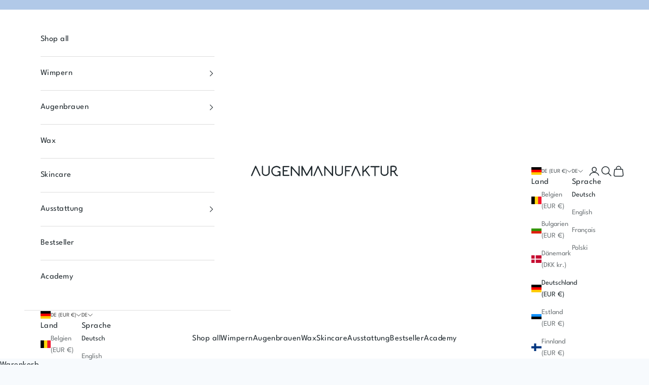

--- FILE ---
content_type: text/html; charset=UTF-8
request_url: https://www.modules4u.biz/shopify/exemptify/js/fix_prices_v1.js.php?shop=augenmanufaktur.myshopify.com&country=DE&vat=&off&style=&inc_style=&eu_oss&vat_included_setting=false&tax_included=false&shop_currency=EUR&actual_currency=EUR&num_currencies=8&customer_exempt=&current_country=DE&
body_size: 185
content:
window.is_EU = false;var ev = new CustomEvent("ExemptifyLoaded");window.ExemptifyTriggerUpdate = function(){};window.customer_ip = "13.59.250.191";document.dispatchEvent(ev);

--- FILE ---
content_type: text/css
request_url: https://www.augenmanufaktur.de/cdn/shop/t/60/assets/custom.css?v=16300539409040539141769699539
body_size: 624
content:
@media screen and (max-width: 749px){.hidden-tab-and-down{display:none}}@media screen and (min-width: 750px){.hidden-lap{display:none}}b,strong{font-weight:600}button:disabled{color:#666;cursor:not-allowed;opacity:.5}:where(.modal,.drawer,.popover,.header-search){z-index:999999999999999}.h5,:where(.prose h5){font-size:var(--text-h6)}.midcaps{font-size:var(--text-xs);text-transform:uppercase}.link-faded,.text-subdued{color:rgb(var(--text-color) / .8)}.footer__aside .payment-methods{max-width:none}.footer__lower_links{justify-content:center;flex-wrap:wrap}.footer_lower{padding-top:8px;padding-bottom:8px;padding-right:max(var(--container-gutter),50% - var(--container-max-width) / 2);padding-left:max(var(--container-gutter),50% - var(--container-max-width) / 2);background:rgb(var(--background-secondary))}.footer{padding-block-end:24px}marquee-text.scrolling-content{padding:15px 0;display:flex;align-items:center;line-height:normal}.drawer::part(header){min-height:auto}.mini-cart__recommendations-inner{background:rgb(var(--background-secondary));height:100%;overflow-x:hidden;overflow-y:auto;scrollbar-width:thin;box-shadow:-10px 0 24px 4px #2828280d inset;transition:transform .25s ease-in;padding:18px 32px}.mini-cart__recommendations-inner .product-card{margin-top:24px}.mini-cart__recommendations-inner .product-card__figure{flex:none}.mini-cart__recommendations-inner .product-card__info,.mini-cart__recommendations-inner .recommend-title-block,.mini-cart__recommendations-inner .recommend-title{min-height:inherit;display:flex;flex-direction:column;justify-content:flex-start;flex-grow:1;width:100%}@media only screen and (min-width: 700px){.recommendations-left{position:absolute;top:0;width:240px;height:100%;overflow:hidden;right:100%}}@media only screen and (max-width: 699px){.product-card__info{text-align:left}.recommendations-left{margin-left:-20px;margin-right:-20px;width:calc(100% + 40px)}.mini-cart__recommendations-list{display:flex;overflow-x:auto;width:100%}.mini-cart__recommendations-inner .product-card{margin-top:0;min-width:320px;display:flex}.mini-cart__recommendations-inner{overflow-x:auto;overflow-y:hidden;padding:16px 0 24px}.mini-cart__recommendations-inner p.h6,.mini-cart__recommendations-inner .product-card:first-child{padding-left:24px}.mini-cart__recommendations-list{padding:24px 0;margin-bottom:-35px;z-index:auto!important}.mini-cart__recommendations-inner .recommend-title{text-align:left}.mini-cart__recommendations-inner .product-card__figure{width:80px;height:auto;margin:0 auto;aspect-ratio:3 / 4}.mini-cart__recommendations-inner .product-card__info,.mini-cart__recommendations-inner .recommend-title-block,.mini-cart__recommendations-inner .recommend-title,.product-card__info :is(.price-list,.rating-badge){justify-content:flex-start}}.recommendations-left.cstm_hide_recommendation{display:none}.cart-total_info{width:100%}.cart-total_info div{display:flex;justify-content:space-between}.cart-total_info .cart-total_price span,.cart-total_info .cart-total_shipping span,.cart-total_info .cart-total_returns span{font-size:var(--text-xs);color:rgb(var(--text-primary))}.cart-total_info .cartgreen_info{color:rgb(var(--success-text))!important}.cart-total_info span.cartblack_info{color:rgb(var(--text-primary))!important}.special-link{color:rgb(var(--text-primary));padding:4px;background:rgb(var(--background-secondary));border-radius:4px;font-size:.8em;font-weight:800}.shop-all{font-weight:800}.split-video__section{display:flex;align-items:center}.flex-content-section{display:flex;flex-wrap:wrap;justify-content:space-between}.flex-media-grid__item .content-over-media.group{border-radius:8px}@media only screen and (max-width: 999px){.split-video__section{flex-direction:column-reverse}.split-video-__video-container{width:100%}.split-video-__text-container{padding:24px 16px;text-align:center}}@media only screen and (min-width: 1000px){.split-video-__video-container{width:77%}.split-video-__text-container{width:33%;padding:40px}}.kl-private-reset-css-Xuajs1{font-family:var(--text-font-family)!important}.aspect-portrait{aspect-ratio:3 / 4}.product-card__figure{background:#fff;border-radius:4px}.product-card__image{padding:8px;border-radius:4px}.product-gallery__media>*{border-radius:8px}.variant-custom-fields{font-size:var(--text-xs);align-items:center;column-gap:.5rem;padding:.375rem .5rem;display:inline-flex}.cstm_selected_variant{border-radius:var(--button-border-radius)}.cover-image-container{height:100%}.cover-image{height:100%;object-fit:cover}.hh{font-size:var(--text-hh);line-height:1;text-transform:uppercase;font-weight:800}img{object-fit:cover}p.hh a{background:0px!important}.feature-badge{border-radius:var(--button-border-radius)}.content-over-media--xxs{--content-over-media-height: calc(clamp(15rem, 65vw, 25rem)/2) }.payment-icons-list{margin-top:8px;margin-inline-start:0;display:flex;flex-wrap:wrap;gap:8px;list-style:none;padding:0;justify-content:center;align-items:center}.payment-icon-item{padding-inline-start:0!important}
/*# sourceMappingURL=/cdn/shop/t/60/assets/custom.css.map?v=16300539409040539141769699539 */


--- FILE ---
content_type: text/css
request_url: https://www.augenmanufaktur.de/cdn/shop/t/60/assets/tests.css?v=63501624262341467051736848530
body_size: -745
content:
.ab-lashlift_plp-featured-collection,.ab-lashlift_plp-multi-column,.ab-lashlift_plp-media-grid{display:none}
/*# sourceMappingURL=/cdn/shop/t/60/assets/tests.css.map?v=63501624262341467051736848530 */


--- FILE ---
content_type: text/javascript
request_url: https://www.augenmanufaktur.de/cdn/shop/t/60/assets/privacy-policy-dynamic-content.js?v=83353597208421901301764596508
body_size: -743
content:
//# sourceMappingURL=/cdn/shop/t/60/assets/privacy-policy-dynamic-content.js.map?v=83353597208421901301764596508


--- FILE ---
content_type: text/plain; charset=utf-8
request_url: https://ip4.tracify.ai/
body_size: -235
content:
13.59.250.191

--- FILE ---
content_type: text/plain; charset=utf-8
request_url: https://ip4.tracify.ai/
body_size: -111
content:
13.59.250.191

--- FILE ---
content_type: text/javascript; charset=utf-8
request_url: https://www.augenmanufaktur.de/collections/lashes/products/reinigungspinsel.js
body_size: 519
content:
{"id":5715773522077,"title":"Reinigungspinsel","handle":"reinigungspinsel","description":"\u003cp\u003eDie Reinigungspinsel sind speziell für die Reinigung der Wimpern. Benutze sie in Verbindung mit einem Wimpernshampoo vor der Behandlung für die optimale Reinigung der Natur- oder Kunstwimpern oder zur Intensivreinigung der Wimpern. Die weichen Borsten sorgen für eine angenehme Reinigung beim Kunden und beschädigen die Wimpern nicht.\u003c\/p\u003e\u003ch6\u003eLieferumfang\u003c\/h6\u003e\u003cp\u003e 1x Reinigunspinsel \u003c\/p\u003e","published_at":"2020-10-08T01:37:18+02:00","created_at":"2020-10-08T01:37:18+02:00","vendor":"Augenmanufaktur","type":"","tags":["Browlift","COM.Create","Lashlift","Tools"],"price":400,"price_min":400,"price_max":400,"available":true,"price_varies":false,"compare_at_price":400,"compare_at_price_min":400,"compare_at_price_max":400,"compare_at_price_varies":false,"variants":[{"id":36558278295709,"title":"Default","option1":"Default","option2":null,"option3":null,"sku":"2299","requires_shipping":true,"taxable":true,"featured_image":null,"available":true,"name":"Reinigungspinsel","public_title":null,"options":["Default"],"price":400,"weight":14,"compare_at_price":400,"inventory_management":"shopify","barcode":"4260389042794","quantity_rule":{"min":1,"max":null,"increment":1},"quantity_price_breaks":[],"requires_selling_plan":false,"selling_plan_allocations":[]}],"images":["\/\/cdn.shopify.com\/s\/files\/1\/0493\/5326\/1213\/files\/Reinigungspinsel-101389_1_4f5ee74d-1989-4283-9e5c-42b3412d485a.jpg?v=1753377270"],"featured_image":"\/\/cdn.shopify.com\/s\/files\/1\/0493\/5326\/1213\/files\/Reinigungspinsel-101389_1_4f5ee74d-1989-4283-9e5c-42b3412d485a.jpg?v=1753377270","options":[{"name":"Title","position":1,"values":["Default"]}],"url":"\/products\/reinigungspinsel","media":[{"alt":null,"id":65371207762297,"position":1,"preview_image":{"aspect_ratio":1.0,"height":3000,"width":3000,"src":"https:\/\/cdn.shopify.com\/s\/files\/1\/0493\/5326\/1213\/files\/Reinigungspinsel-101389_1_4f5ee74d-1989-4283-9e5c-42b3412d485a.jpg?v=1753377270"},"aspect_ratio":1.0,"height":3000,"media_type":"image","src":"https:\/\/cdn.shopify.com\/s\/files\/1\/0493\/5326\/1213\/files\/Reinigungspinsel-101389_1_4f5ee74d-1989-4283-9e5c-42b3412d485a.jpg?v=1753377270","width":3000}],"requires_selling_plan":false,"selling_plan_groups":[]}

--- FILE ---
content_type: text/javascript; charset=utf-8
request_url: https://cdn.shopify.com/proxy/8e86040412c3646aa567255be2e2ae659b2c90065e93f4a9a6da438c73507310/contact.gorgias.help/api/contact-forms/replace-mailto-script.js?t=1714461583446&shopName=augenmanufaktur&shop=augenmanufaktur.myshopify.com&sp-cache-control=cHVibGljLCBtYXgtYWdlPTkwMA
body_size: -111
content:
(function(c){function i({contactBaseURL:u,contactFormUid:l,emails:d}){function t(){let a=e=>e!=null&&e.nodeName==="A",s=`${u}/forms/${l}`,o=document.createTreeWalker(document.body,NodeFilter.SHOW_ELEMENT,function(e){var n;return a(e)&&((n=e.href)!=null&&n.includes("mailto"))&&d.some(m=>{var r;return(r=e.href)==null?void 0:r.replace("mailto:","").toLowerCase().includes(m.toLowerCase())})?NodeFilter.FILTER_ACCEPT:NodeFilter.FILTER_SKIP});for(;o.nextNode();){let e=o.currentNode;a(e)&&(e.setAttribute("href",s),e.setAttribute("target","_blank"))}}"requestIdleCallback"in window?requestIdleCallback(t):t()}i(c)})({contactBaseURL:"https://contact.gorgias.help",contactFormUid:"bot3egcb",emails:["info@augenmanufaktur.de","service@augenmanufaktur.de","trainer@augenmanufaktur.de"]});
